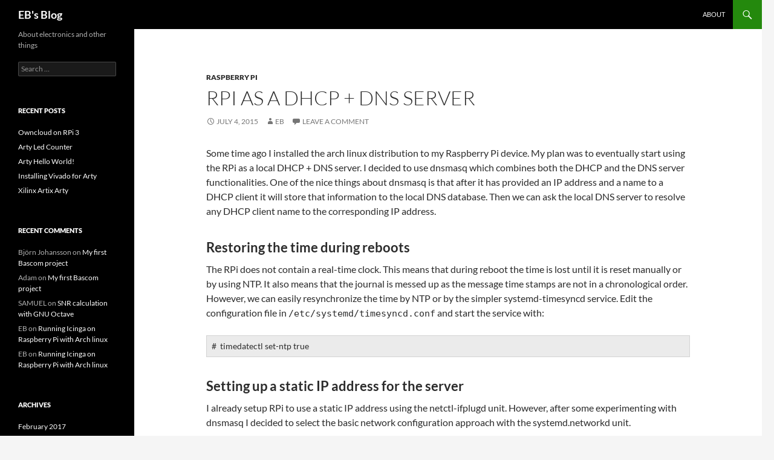

--- FILE ---
content_type: text/html; charset=UTF-8
request_url: https://eb.dy.fi/2015/07/rpi-as-a-dhcp-dns-server/
body_size: 8938
content:
<!DOCTYPE html>
<html lang="en-US">
<head>
	<meta charset="UTF-8">
	<meta name="viewport" content="width=device-width, initial-scale=1.0">
	<title>RPi as a DHCP + DNS server | EB&#039;s Blog</title>
	<link rel="profile" href="https://gmpg.org/xfn/11">
	<link rel="pingback" href="https://eb.dy.fi/xmlrpc.php">
	<meta name='robots' content='max-image-preview:large' />
<link rel="alternate" type="application/rss+xml" title="EB&#039;s Blog &raquo; Feed" href="https://eb.dy.fi/feed/" />
<link rel="alternate" type="application/rss+xml" title="EB&#039;s Blog &raquo; Comments Feed" href="https://eb.dy.fi/comments/feed/" />
<link rel="alternate" type="application/rss+xml" title="EB&#039;s Blog &raquo; RPi as a DHCP + DNS server Comments Feed" href="https://eb.dy.fi/2015/07/rpi-as-a-dhcp-dns-server/feed/" />
<link rel="alternate" title="oEmbed (JSON)" type="application/json+oembed" href="https://eb.dy.fi/wp-json/oembed/1.0/embed?url=https%3A%2F%2Feb.dy.fi%2F2015%2F07%2Frpi-as-a-dhcp-dns-server%2F" />
<link rel="alternate" title="oEmbed (XML)" type="text/xml+oembed" href="https://eb.dy.fi/wp-json/oembed/1.0/embed?url=https%3A%2F%2Feb.dy.fi%2F2015%2F07%2Frpi-as-a-dhcp-dns-server%2F&#038;format=xml" />
<style id='wp-img-auto-sizes-contain-inline-css'>
img:is([sizes=auto i],[sizes^="auto," i]){contain-intrinsic-size:3000px 1500px}
/*# sourceURL=wp-img-auto-sizes-contain-inline-css */
</style>
<style id='wp-emoji-styles-inline-css'>

	img.wp-smiley, img.emoji {
		display: inline !important;
		border: none !important;
		box-shadow: none !important;
		height: 1em !important;
		width: 1em !important;
		margin: 0 0.07em !important;
		vertical-align: -0.1em !important;
		background: none !important;
		padding: 0 !important;
	}
/*# sourceURL=wp-emoji-styles-inline-css */
</style>
<link rel='stylesheet' id='wp-block-library-css' href='https://eb.dy.fi/wp-includes/css/dist/block-library/style.min.css?ver=6.9' media='all' />
<style id='global-styles-inline-css'>
:root{--wp--preset--aspect-ratio--square: 1;--wp--preset--aspect-ratio--4-3: 4/3;--wp--preset--aspect-ratio--3-4: 3/4;--wp--preset--aspect-ratio--3-2: 3/2;--wp--preset--aspect-ratio--2-3: 2/3;--wp--preset--aspect-ratio--16-9: 16/9;--wp--preset--aspect-ratio--9-16: 9/16;--wp--preset--color--black: #000;--wp--preset--color--cyan-bluish-gray: #abb8c3;--wp--preset--color--white: #fff;--wp--preset--color--pale-pink: #f78da7;--wp--preset--color--vivid-red: #cf2e2e;--wp--preset--color--luminous-vivid-orange: #ff6900;--wp--preset--color--luminous-vivid-amber: #fcb900;--wp--preset--color--light-green-cyan: #7bdcb5;--wp--preset--color--vivid-green-cyan: #00d084;--wp--preset--color--pale-cyan-blue: #8ed1fc;--wp--preset--color--vivid-cyan-blue: #0693e3;--wp--preset--color--vivid-purple: #9b51e0;--wp--preset--color--green: #24890d;--wp--preset--color--dark-gray: #2b2b2b;--wp--preset--color--medium-gray: #767676;--wp--preset--color--light-gray: #f5f5f5;--wp--preset--gradient--vivid-cyan-blue-to-vivid-purple: linear-gradient(135deg,rgb(6,147,227) 0%,rgb(155,81,224) 100%);--wp--preset--gradient--light-green-cyan-to-vivid-green-cyan: linear-gradient(135deg,rgb(122,220,180) 0%,rgb(0,208,130) 100%);--wp--preset--gradient--luminous-vivid-amber-to-luminous-vivid-orange: linear-gradient(135deg,rgb(252,185,0) 0%,rgb(255,105,0) 100%);--wp--preset--gradient--luminous-vivid-orange-to-vivid-red: linear-gradient(135deg,rgb(255,105,0) 0%,rgb(207,46,46) 100%);--wp--preset--gradient--very-light-gray-to-cyan-bluish-gray: linear-gradient(135deg,rgb(238,238,238) 0%,rgb(169,184,195) 100%);--wp--preset--gradient--cool-to-warm-spectrum: linear-gradient(135deg,rgb(74,234,220) 0%,rgb(151,120,209) 20%,rgb(207,42,186) 40%,rgb(238,44,130) 60%,rgb(251,105,98) 80%,rgb(254,248,76) 100%);--wp--preset--gradient--blush-light-purple: linear-gradient(135deg,rgb(255,206,236) 0%,rgb(152,150,240) 100%);--wp--preset--gradient--blush-bordeaux: linear-gradient(135deg,rgb(254,205,165) 0%,rgb(254,45,45) 50%,rgb(107,0,62) 100%);--wp--preset--gradient--luminous-dusk: linear-gradient(135deg,rgb(255,203,112) 0%,rgb(199,81,192) 50%,rgb(65,88,208) 100%);--wp--preset--gradient--pale-ocean: linear-gradient(135deg,rgb(255,245,203) 0%,rgb(182,227,212) 50%,rgb(51,167,181) 100%);--wp--preset--gradient--electric-grass: linear-gradient(135deg,rgb(202,248,128) 0%,rgb(113,206,126) 100%);--wp--preset--gradient--midnight: linear-gradient(135deg,rgb(2,3,129) 0%,rgb(40,116,252) 100%);--wp--preset--font-size--small: 13px;--wp--preset--font-size--medium: 20px;--wp--preset--font-size--large: 36px;--wp--preset--font-size--x-large: 42px;--wp--preset--spacing--20: 0.44rem;--wp--preset--spacing--30: 0.67rem;--wp--preset--spacing--40: 1rem;--wp--preset--spacing--50: 1.5rem;--wp--preset--spacing--60: 2.25rem;--wp--preset--spacing--70: 3.38rem;--wp--preset--spacing--80: 5.06rem;--wp--preset--shadow--natural: 6px 6px 9px rgba(0, 0, 0, 0.2);--wp--preset--shadow--deep: 12px 12px 50px rgba(0, 0, 0, 0.4);--wp--preset--shadow--sharp: 6px 6px 0px rgba(0, 0, 0, 0.2);--wp--preset--shadow--outlined: 6px 6px 0px -3px rgb(255, 255, 255), 6px 6px rgb(0, 0, 0);--wp--preset--shadow--crisp: 6px 6px 0px rgb(0, 0, 0);}:where(.is-layout-flex){gap: 0.5em;}:where(.is-layout-grid){gap: 0.5em;}body .is-layout-flex{display: flex;}.is-layout-flex{flex-wrap: wrap;align-items: center;}.is-layout-flex > :is(*, div){margin: 0;}body .is-layout-grid{display: grid;}.is-layout-grid > :is(*, div){margin: 0;}:where(.wp-block-columns.is-layout-flex){gap: 2em;}:where(.wp-block-columns.is-layout-grid){gap: 2em;}:where(.wp-block-post-template.is-layout-flex){gap: 1.25em;}:where(.wp-block-post-template.is-layout-grid){gap: 1.25em;}.has-black-color{color: var(--wp--preset--color--black) !important;}.has-cyan-bluish-gray-color{color: var(--wp--preset--color--cyan-bluish-gray) !important;}.has-white-color{color: var(--wp--preset--color--white) !important;}.has-pale-pink-color{color: var(--wp--preset--color--pale-pink) !important;}.has-vivid-red-color{color: var(--wp--preset--color--vivid-red) !important;}.has-luminous-vivid-orange-color{color: var(--wp--preset--color--luminous-vivid-orange) !important;}.has-luminous-vivid-amber-color{color: var(--wp--preset--color--luminous-vivid-amber) !important;}.has-light-green-cyan-color{color: var(--wp--preset--color--light-green-cyan) !important;}.has-vivid-green-cyan-color{color: var(--wp--preset--color--vivid-green-cyan) !important;}.has-pale-cyan-blue-color{color: var(--wp--preset--color--pale-cyan-blue) !important;}.has-vivid-cyan-blue-color{color: var(--wp--preset--color--vivid-cyan-blue) !important;}.has-vivid-purple-color{color: var(--wp--preset--color--vivid-purple) !important;}.has-black-background-color{background-color: var(--wp--preset--color--black) !important;}.has-cyan-bluish-gray-background-color{background-color: var(--wp--preset--color--cyan-bluish-gray) !important;}.has-white-background-color{background-color: var(--wp--preset--color--white) !important;}.has-pale-pink-background-color{background-color: var(--wp--preset--color--pale-pink) !important;}.has-vivid-red-background-color{background-color: var(--wp--preset--color--vivid-red) !important;}.has-luminous-vivid-orange-background-color{background-color: var(--wp--preset--color--luminous-vivid-orange) !important;}.has-luminous-vivid-amber-background-color{background-color: var(--wp--preset--color--luminous-vivid-amber) !important;}.has-light-green-cyan-background-color{background-color: var(--wp--preset--color--light-green-cyan) !important;}.has-vivid-green-cyan-background-color{background-color: var(--wp--preset--color--vivid-green-cyan) !important;}.has-pale-cyan-blue-background-color{background-color: var(--wp--preset--color--pale-cyan-blue) !important;}.has-vivid-cyan-blue-background-color{background-color: var(--wp--preset--color--vivid-cyan-blue) !important;}.has-vivid-purple-background-color{background-color: var(--wp--preset--color--vivid-purple) !important;}.has-black-border-color{border-color: var(--wp--preset--color--black) !important;}.has-cyan-bluish-gray-border-color{border-color: var(--wp--preset--color--cyan-bluish-gray) !important;}.has-white-border-color{border-color: var(--wp--preset--color--white) !important;}.has-pale-pink-border-color{border-color: var(--wp--preset--color--pale-pink) !important;}.has-vivid-red-border-color{border-color: var(--wp--preset--color--vivid-red) !important;}.has-luminous-vivid-orange-border-color{border-color: var(--wp--preset--color--luminous-vivid-orange) !important;}.has-luminous-vivid-amber-border-color{border-color: var(--wp--preset--color--luminous-vivid-amber) !important;}.has-light-green-cyan-border-color{border-color: var(--wp--preset--color--light-green-cyan) !important;}.has-vivid-green-cyan-border-color{border-color: var(--wp--preset--color--vivid-green-cyan) !important;}.has-pale-cyan-blue-border-color{border-color: var(--wp--preset--color--pale-cyan-blue) !important;}.has-vivid-cyan-blue-border-color{border-color: var(--wp--preset--color--vivid-cyan-blue) !important;}.has-vivid-purple-border-color{border-color: var(--wp--preset--color--vivid-purple) !important;}.has-vivid-cyan-blue-to-vivid-purple-gradient-background{background: var(--wp--preset--gradient--vivid-cyan-blue-to-vivid-purple) !important;}.has-light-green-cyan-to-vivid-green-cyan-gradient-background{background: var(--wp--preset--gradient--light-green-cyan-to-vivid-green-cyan) !important;}.has-luminous-vivid-amber-to-luminous-vivid-orange-gradient-background{background: var(--wp--preset--gradient--luminous-vivid-amber-to-luminous-vivid-orange) !important;}.has-luminous-vivid-orange-to-vivid-red-gradient-background{background: var(--wp--preset--gradient--luminous-vivid-orange-to-vivid-red) !important;}.has-very-light-gray-to-cyan-bluish-gray-gradient-background{background: var(--wp--preset--gradient--very-light-gray-to-cyan-bluish-gray) !important;}.has-cool-to-warm-spectrum-gradient-background{background: var(--wp--preset--gradient--cool-to-warm-spectrum) !important;}.has-blush-light-purple-gradient-background{background: var(--wp--preset--gradient--blush-light-purple) !important;}.has-blush-bordeaux-gradient-background{background: var(--wp--preset--gradient--blush-bordeaux) !important;}.has-luminous-dusk-gradient-background{background: var(--wp--preset--gradient--luminous-dusk) !important;}.has-pale-ocean-gradient-background{background: var(--wp--preset--gradient--pale-ocean) !important;}.has-electric-grass-gradient-background{background: var(--wp--preset--gradient--electric-grass) !important;}.has-midnight-gradient-background{background: var(--wp--preset--gradient--midnight) !important;}.has-small-font-size{font-size: var(--wp--preset--font-size--small) !important;}.has-medium-font-size{font-size: var(--wp--preset--font-size--medium) !important;}.has-large-font-size{font-size: var(--wp--preset--font-size--large) !important;}.has-x-large-font-size{font-size: var(--wp--preset--font-size--x-large) !important;}
/*# sourceURL=global-styles-inline-css */
</style>

<style id='classic-theme-styles-inline-css'>
/*! This file is auto-generated */
.wp-block-button__link{color:#fff;background-color:#32373c;border-radius:9999px;box-shadow:none;text-decoration:none;padding:calc(.667em + 2px) calc(1.333em + 2px);font-size:1.125em}.wp-block-file__button{background:#32373c;color:#fff;text-decoration:none}
/*# sourceURL=/wp-includes/css/classic-themes.min.css */
</style>
<link rel='stylesheet' id='wp-components-css' href='https://eb.dy.fi/wp-includes/css/dist/components/style.min.css?ver=6.9' media='all' />
<link rel='stylesheet' id='wp-preferences-css' href='https://eb.dy.fi/wp-includes/css/dist/preferences/style.min.css?ver=6.9' media='all' />
<link rel='stylesheet' id='wp-block-editor-css' href='https://eb.dy.fi/wp-includes/css/dist/block-editor/style.min.css?ver=6.9' media='all' />
<link rel='stylesheet' id='wp-reusable-blocks-css' href='https://eb.dy.fi/wp-includes/css/dist/reusable-blocks/style.min.css?ver=6.9' media='all' />
<link rel='stylesheet' id='wp-patterns-css' href='https://eb.dy.fi/wp-includes/css/dist/patterns/style.min.css?ver=6.9' media='all' />
<link rel='stylesheet' id='wp-editor-css' href='https://eb.dy.fi/wp-includes/css/dist/editor/style.min.css?ver=6.9' media='all' />
<link rel='stylesheet' id='drop_shadow_block-style-css-css' href='https://eb.dy.fi/wp-content/plugins/drop-shadow-boxes/block/blocks.style.build.css?ver=1.7.14' media='all' />
<link rel='stylesheet' id='twentyfourteen-lato-css' href='https://eb.dy.fi/wp-content/themes/twentyfourteen/fonts/font-lato.css?ver=20230328' media='all' />
<link rel='stylesheet' id='genericons-css' href='https://eb.dy.fi/wp-content/themes/twentyfourteen/genericons/genericons.css?ver=20251101' media='all' />
<link rel='stylesheet' id='twentyfourteen-style-css' href='https://eb.dy.fi/wp-content/themes/twentyfourteen/style.css?ver=20251202' media='all' />
<link rel='stylesheet' id='twentyfourteen-block-style-css' href='https://eb.dy.fi/wp-content/themes/twentyfourteen/css/blocks.css?ver=20250715' media='all' />
<script src="https://eb.dy.fi/wp-includes/js/jquery/jquery.min.js?ver=3.7.1" id="jquery-core-js"></script>
<script src="https://eb.dy.fi/wp-includes/js/jquery/jquery-migrate.min.js?ver=3.4.1" id="jquery-migrate-js"></script>
<script src="https://eb.dy.fi/wp-content/themes/twentyfourteen/js/functions.js?ver=20250729" id="twentyfourteen-script-js" defer data-wp-strategy="defer"></script>
<link rel="https://api.w.org/" href="https://eb.dy.fi/wp-json/" /><link rel="alternate" title="JSON" type="application/json" href="https://eb.dy.fi/wp-json/wp/v2/posts/675" /><link rel="EditURI" type="application/rsd+xml" title="RSD" href="https://eb.dy.fi/xmlrpc.php?rsd" />
<meta name="generator" content="WordPress 6.9" />
<link rel="canonical" href="https://eb.dy.fi/2015/07/rpi-as-a-dhcp-dns-server/" />
<link rel='shortlink' href='https://eb.dy.fi/?p=675' />
    <style>@media screen and (min-width: 783px){.primary-navigation{float: right;margin-left: 20px;}a { transition: all .5s ease; }}</style>
    <style>
	    .site-content .entry-header,.site-content .entry-content,.site-content .entry-summary,.site-content .entry-meta,.page-content 
		{max-width: 800px;}.comments-area{max-width: 800px;}.post-navigation, .image-navigation{max-width: 800px;}</style>
    <style>.hentry{max-width: 1100px;}
	    img.size-full,img.size-large,.wp-post-image,.post-thumbnail img,.site-content .post-thumbnail img{max-height: 572px;}
	</style>
	
    <style>
		.slider .featured-content .hentry{max-height: 500px;}.slider .featured-content{max-width: 1600px;
		margin: 0px auto;}.slider .featured-content .post-thumbnail img{max-width: 1600px;width: 100%;}
		.slider .featured-content .post-thumbnail{background:none;}.slider .featured-content a.post-thumbnail:hover{background-color:transparent;}
	</style>
<style>.recentcomments a{display:inline !important;padding:0 !important;margin:0 !important;}</style></head>

<body class="wp-singular post-template-default single single-post postid-675 single-format-standard wp-embed-responsive wp-theme-twentyfourteen masthead-fixed full-width singular">
<a class="screen-reader-text skip-link" href="#content">
	Skip to content</a>
<div id="page" class="hfeed site">
		
	<header id="masthead" class="site-header">
		<div class="header-main">
							<h1 class="site-title"><a href="https://eb.dy.fi/" rel="home" >EB&#039;s Blog</a></h1>
			
			<div class="search-toggle">
				<a href="#search-container" class="screen-reader-text" aria-expanded="false" aria-controls="search-container">
					Search				</a>
			</div>

			<nav id="primary-navigation" class="site-navigation primary-navigation">
				<button class="menu-toggle">Primary Menu</button>
				<div id="primary-menu" class="nav-menu"><ul>
<li class="page_item page-item-2"><a href="https://eb.dy.fi/about/">About</a></li>
</ul></div>
			</nav>
		</div>

		<div id="search-container" class="search-box-wrapper hide">
			<div class="search-box">
				<form role="search" method="get" class="search-form" action="https://eb.dy.fi/">
				<label>
					<span class="screen-reader-text">Search for:</span>
					<input type="search" class="search-field" placeholder="Search &hellip;" value="" name="s" />
				</label>
				<input type="submit" class="search-submit" value="Search" />
			</form>			</div>
		</div>
	</header><!-- #masthead -->

	<div id="main" class="site-main">

	<div id="primary" class="content-area">
		<div id="content" class="site-content" role="main">
			
<article id="post-675" class="post-675 post type-post status-publish format-standard hentry category-raspberry-pi">
	
	<header class="entry-header">
				<div class="entry-meta">
			<span class="cat-links"><a href="https://eb.dy.fi/category/raspberry-pi/" rel="category tag">Raspberry Pi</a></span>
		</div>
			<h1 class="entry-title">RPi as a DHCP + DNS server</h1>
		<div class="entry-meta">
			<span class="entry-date"><a href="https://eb.dy.fi/2015/07/rpi-as-a-dhcp-dns-server/" rel="bookmark"><time class="entry-date" datetime="2015-07-04T06:56:10+03:00">July 4, 2015</time></a></span> <span class="byline"><span class="author vcard"><a class="url fn n" href="https://eb.dy.fi/author/eb/" rel="author">EB</a></span></span>			<span class="comments-link"><a href="https://eb.dy.fi/2015/07/rpi-as-a-dhcp-dns-server/#respond">Leave a comment</a></span>
						</div><!-- .entry-meta -->
	</header><!-- .entry-header -->

		<div class="entry-content">
		<p>Some time ago I installed the arch linux distribution to my Raspberry Pi device. My plan was to eventually start using the RPi as a local DHCP + DNS server. I decided to use dnsmasq which combines both the DHCP and the DNS server functionalities. One of the nice things about dnsmasq is that after it has provided an IP address and a name to a DHCP client it will store that information to the local DNS database. Then we can ask the local DNS server to resolve any DHCP client name to the corresponding IP address.</p>
<h3>Restoring the time during reboots</h3>
<p>The RPi does not contain a real-time clock. This means that during reboot the time is lost until it is reset manually or by using NTP. It also means that the journal is messed up as the message time stamps are not in a chronological order. However, we can easily resynchronize the time by NTP or by the simpler systemd-timesyncd service. Edit the configuration file in <code>/etc/systemd/timesyncd.conf</code> and start the service with:</p>
<table style="background-color: #ebebeb;">
<tbody>
<tr>
<td>#  timedatectl set-ntp true</td>
</tr>
</tbody>
</table>
<h3>Setting up a static IP address for the server</h3>
<p>I already setup RPi to use a static IP address using the netctl-ifplugd unit. However, after some experimenting with dnsmasq I decided to select the basic network configuration approach with the systemd.networkd unit.</p>
<p>So the first thing to do is just to stop and disable the netctl-ifplugd unit.</p>
<table style="background-color: #ebebeb;">
<tbody>
<tr>
<td># systemctl stop netctl-ifplugd@eth0<br />
# systemctl disable netctl-ifplugd@eth0</td>
</tr>
</tbody>
</table>
<p>Then we can enable the networkd and resolved units.</p>
<table style="background-color: #ebebeb;">
<tbody>
<tr>
<td># systemctl enable systemd-networkd.service<br />
# systemctl enable systemd-resolved.service</td>
</tr>
</tbody>
</table>
<p>The resolv.conf file under /etc should be a symlink to the runtime configuration file.</p>
<table style="background-color: #ebebeb;">
<tbody>
<tr>
<td># cd /etc<br />
# mv resolv.conf resolv.conf.orig<br />
# ln -s /run/systemd/resolve/resolv.conf</td>
</tr>
</tbody>
</table>
<p>The network configuration file is /etc/systemd/network/wired.network.</p>
<table>
<tbody>
<tr>
<td>[Match]<br />
Name=eth0<br />
[Network]<br />
DNS=192.168.1.1<br />
[Address]<br />
Address=192.168.1.6/24<br />
[Route]<br />
Gateway=192.168.1.1</td>
</tr>
</tbody>
</table>
<p>Finally start the network services.</p>
<table style="background-color: #ebebeb;">
<tbody>
<tr>
<td># systemctl start systemd-networkd.service<br />
# systemctl start systemd-resolved.service</td>
</tr>
</tbody>
</table>
<h3> Installing dnsmasq</h3>
<p>The dnsmasq app can be installed with pacman.</p>
<table style="background-color: #ebebeb;">
<tbody>
<tr>
<td><code># pacman -S dnsmasq</code><br />
<code> resolving dependencies...</code><br />
<code> looking for conflicting packages...</code><code>Packages (1) dnsmasq-2.72-2</code><code>Total Download Size:   0.16 MiB</code><br />
<code> Total Installed Size:  0.38 MiB</code><code>:: Proceed with installation? [Y/n] y</code><br />
<code> :: Retrieving packages ...</code><br />
<code> dnsmasq-2.72-2-armv6h    161.8 KiB   539K/s 00:00 [######################] 100%</code><br />
<code> (1/1) checking keys in keyring                     [######################] 100%</code><br />
<code> (1/1) checking package integrity                   [######################] 100%</code><br />
<code> (1/1) loading package files                        [######################] 100%</code><br />
<code> (1/1) checking for file conflicts                  [######################] 100%</code><br />
<code> (1/1) checking available disk space                [######################] 100%</code><br />
<code> (1/1) installing dnsmasq                           [######################] 100%</code></td>
</tr>
</tbody>
</table>
<h3>Configuring dnsmasq</h3>
<p>Edit /etc/hosts and add all the static IP addresses defined for the LAN hosts there. E.g. the DHCP host itself and the router could be added (with an optional LAN domain suffix).</p>
<table>
<tbody>
<tr>
<td>192.168.1.1    gateway.home    gateway<br />
192.168.1.6    arch-linux.home arch-linux</td>
</tr>
</tbody>
</table>
<h3>Starting the DHCP and DNS servers</h3>
<p>The dnsmasq app takes care of both the DHCP and caching DNS server duties. So let&#8217;s enable it and let&#8217;s fire it up!</p>
<table>
<tbody>
<tr>
<td># systemctl enable dnsmasq<br />
# systemctl start dnsmasq</td>
</tr>
</tbody>
</table>
<p>&nbsp;</p>
	</div><!-- .entry-content -->
	
	</article><!-- #post-675 -->
		<nav class="navigation post-navigation">
		<h1 class="screen-reader-text">
			Post navigation		</h1>
		<div class="nav-links">
			<a href="https://eb.dy.fi/2015/04/reclaiming-some-space/" rel="prev"><span class="meta-nav">Previous Post</span>Reclaiming some space</a><a href="https://eb.dy.fi/2015/07/running-icinga-on-raspberry-pi-with-arch-linux/" rel="next"><span class="meta-nav">Next Post</span>Running Icinga on Raspberry Pi with Arch linux</a>			</div><!-- .nav-links -->
		</nav><!-- .navigation -->
		
<div id="comments" class="comments-area">

	
		<div id="respond" class="comment-respond">
		<h3 id="reply-title" class="comment-reply-title">Leave a Reply <small><a rel="nofollow" id="cancel-comment-reply-link" href="/2015/07/rpi-as-a-dhcp-dns-server/#respond" style="display:none;">Cancel reply</a></small></h3><form action="https://eb.dy.fi/wp-comments-post.php" method="post" id="commentform" class="comment-form"><p class="comment-notes"><span id="email-notes">Your email address will not be published.</span> <span class="required-field-message">Required fields are marked <span class="required">*</span></span></p><p class="comment-form-comment"><label for="comment">Comment <span class="required">*</span></label> <textarea id="comment" name="comment" cols="45" rows="8" maxlength="65525" required></textarea></p><p class="comment-form-author"><label for="author">Name <span class="required">*</span></label> <input id="author" name="author" type="text" value="" size="30" maxlength="245" autocomplete="name" required /></p>
<p class="comment-form-email"><label for="email">Email <span class="required">*</span></label> <input id="email" name="email" type="email" value="" size="30" maxlength="100" aria-describedby="email-notes" autocomplete="email" required /></p>
<p class="comment-form-url"><label for="url">Website</label> <input id="url" name="url" type="url" value="" size="30" maxlength="200" autocomplete="url" /></p>
<p class="form-submit"><input name="submit" type="submit" id="submit" class="submit" value="Post Comment" /> <input type='hidden' name='comment_post_ID' value='675' id='comment_post_ID' />
<input type='hidden' name='comment_parent' id='comment_parent' value='0' />
</p><p style="display: none;"><input type="hidden" id="akismet_comment_nonce" name="akismet_comment_nonce" value="02dc728b0c" /></p><p style="display: none !important;" class="akismet-fields-container" data-prefix="ak_"><label>&#916;<textarea name="ak_hp_textarea" cols="45" rows="8" maxlength="100"></textarea></label><input type="hidden" id="ak_js_1" name="ak_js" value="66"/><script>document.getElementById( "ak_js_1" ).setAttribute( "value", ( new Date() ).getTime() );</script></p></form>	</div><!-- #respond -->
	
</div><!-- #comments -->
		</div><!-- #content -->
	</div><!-- #primary -->

<div id="secondary">
		<h2 class="site-description">About electronics and other things</h2>
	
	
		<div id="primary-sidebar" class="primary-sidebar widget-area" role="complementary">
		<aside id="search-2" class="widget widget_search"><form role="search" method="get" class="search-form" action="https://eb.dy.fi/">
				<label>
					<span class="screen-reader-text">Search for:</span>
					<input type="search" class="search-field" placeholder="Search &hellip;" value="" name="s" />
				</label>
				<input type="submit" class="search-submit" value="Search" />
			</form></aside>
		<aside id="recent-posts-2" class="widget widget_recent_entries">
		<h1 class="widget-title">Recent Posts</h1><nav aria-label="Recent Posts">
		<ul>
											<li>
					<a href="https://eb.dy.fi/2017/02/owncloud-on-rpi-3/">Owncloud on RPi 3</a>
									</li>
											<li>
					<a href="https://eb.dy.fi/2015/11/arty-led-counter/">Arty Led Counter</a>
									</li>
											<li>
					<a href="https://eb.dy.fi/2015/11/arty-hello-world/">Arty Hello World!</a>
									</li>
											<li>
					<a href="https://eb.dy.fi/2015/11/installing-vivado-for-arty/">Installing Vivado for Arty</a>
									</li>
											<li>
					<a href="https://eb.dy.fi/2015/11/xilinx-artix-arty/">Xilinx Artix Arty</a>
									</li>
					</ul>

		</nav></aside><aside id="recent-comments-2" class="widget widget_recent_comments"><h1 class="widget-title">Recent Comments</h1><nav aria-label="Recent Comments"><ul id="recentcomments"><li class="recentcomments"><span class="comment-author-link">Björn Johansson</span> on <a href="https://eb.dy.fi/2014/04/my-first-bascom-project/#comment-53203">My first Bascom project</a></li><li class="recentcomments"><span class="comment-author-link">Adam</span> on <a href="https://eb.dy.fi/2014/04/my-first-bascom-project/#comment-22393">My first Bascom project</a></li><li class="recentcomments"><span class="comment-author-link">SAMUEL</span> on <a href="https://eb.dy.fi/2014/09/snr-calculation-with-gnu-octave/#comment-15236">SNR calculation with GNU Octave</a></li><li class="recentcomments"><span class="comment-author-link">EB</span> on <a href="https://eb.dy.fi/2015/07/running-icinga-on-raspberry-pi-with-arch-linux/#comment-12020">Running Icinga on Raspberry Pi with Arch linux</a></li><li class="recentcomments"><span class="comment-author-link">EB</span> on <a href="https://eb.dy.fi/2015/07/running-icinga-on-raspberry-pi-with-arch-linux/#comment-10685">Running Icinga on Raspberry Pi with Arch linux</a></li></ul></nav></aside><aside id="archives-2" class="widget widget_archive"><h1 class="widget-title">Archives</h1><nav aria-label="Archives">
			<ul>
					<li><a href='https://eb.dy.fi/2017/02/'>February 2017</a></li>
	<li><a href='https://eb.dy.fi/2015/11/'>November 2015</a></li>
	<li><a href='https://eb.dy.fi/2015/07/'>July 2015</a></li>
	<li><a href='https://eb.dy.fi/2015/04/'>April 2015</a></li>
	<li><a href='https://eb.dy.fi/2015/02/'>February 2015</a></li>
	<li><a href='https://eb.dy.fi/2014/09/'>September 2014</a></li>
	<li><a href='https://eb.dy.fi/2014/08/'>August 2014</a></li>
	<li><a href='https://eb.dy.fi/2014/07/'>July 2014</a></li>
	<li><a href='https://eb.dy.fi/2014/04/'>April 2014</a></li>
	<li><a href='https://eb.dy.fi/2014/03/'>March 2014</a></li>
			</ul>

			</nav></aside><aside id="categories-2" class="widget widget_categories"><h1 class="widget-title">Categories</h1><nav aria-label="Categories">
			<ul>
					<li class="cat-item cat-item-3"><a href="https://eb.dy.fi/category/arduino/">Arduino</a>
</li>
	<li class="cat-item cat-item-4"><a href="https://eb.dy.fi/category/fg085/">FG085</a>
</li>
	<li class="cat-item cat-item-8"><a href="https://eb.dy.fi/category/fpga/">FPGA</a>
</li>
	<li class="cat-item cat-item-5"><a href="https://eb.dy.fi/category/octave/">Octave</a>
</li>
	<li class="cat-item cat-item-6"><a href="https://eb.dy.fi/category/raspberry-pi/">Raspberry Pi</a>
</li>
	<li class="cat-item cat-item-2"><a href="https://eb.dy.fi/category/red-pitaya/">Red Pitaya</a>
</li>
			</ul>

			</nav></aside><aside id="meta-2" class="widget widget_meta"><h1 class="widget-title">Meta</h1><nav aria-label="Meta">
		<ul>
						<li><a href="https://eb.dy.fi/wp-login.php">Log in</a></li>
			<li><a href="https://eb.dy.fi/feed/">Entries feed</a></li>
			<li><a href="https://eb.dy.fi/comments/feed/">Comments feed</a></li>

			<li><a href="https://wordpress.org/">WordPress.org</a></li>
		</ul>

		</nav></aside>	</div><!-- #primary-sidebar -->
	</div><!-- #secondary -->

		</div><!-- #main -->

		<footer id="colophon" class="site-footer">

			
			<div class="site-info">
												<a href="https://wordpress.org/" class="imprint">
					Proudly powered by WordPress				</a>
			</div><!-- .site-info -->
		</footer><!-- #colophon -->
	</div><!-- #page -->

	<script type="speculationrules">
{"prefetch":[{"source":"document","where":{"and":[{"href_matches":"/*"},{"not":{"href_matches":["/wp-*.php","/wp-admin/*","/wp-content/uploads/*","/wp-content/*","/wp-content/plugins/*","/wp-content/themes/twentyfourteen/*","/*\\?(.+)"]}},{"not":{"selector_matches":"a[rel~=\"nofollow\"]"}},{"not":{"selector_matches":".no-prefetch, .no-prefetch a"}}]},"eagerness":"conservative"}]}
</script>
<script src="https://eb.dy.fi/wp-includes/js/comment-reply.min.js?ver=6.9" id="comment-reply-js" async data-wp-strategy="async" fetchpriority="low"></script>
<script defer src="https://eb.dy.fi/wp-content/plugins/akismet/_inc/akismet-frontend.js?ver=1764166727" id="akismet-frontend-js"></script>
<script id="wp-emoji-settings" type="application/json">
{"baseUrl":"https://s.w.org/images/core/emoji/17.0.2/72x72/","ext":".png","svgUrl":"https://s.w.org/images/core/emoji/17.0.2/svg/","svgExt":".svg","source":{"concatemoji":"https://eb.dy.fi/wp-includes/js/wp-emoji-release.min.js?ver=6.9"}}
</script>
<script type="module">
/*! This file is auto-generated */
const a=JSON.parse(document.getElementById("wp-emoji-settings").textContent),o=(window._wpemojiSettings=a,"wpEmojiSettingsSupports"),s=["flag","emoji"];function i(e){try{var t={supportTests:e,timestamp:(new Date).valueOf()};sessionStorage.setItem(o,JSON.stringify(t))}catch(e){}}function c(e,t,n){e.clearRect(0,0,e.canvas.width,e.canvas.height),e.fillText(t,0,0);t=new Uint32Array(e.getImageData(0,0,e.canvas.width,e.canvas.height).data);e.clearRect(0,0,e.canvas.width,e.canvas.height),e.fillText(n,0,0);const a=new Uint32Array(e.getImageData(0,0,e.canvas.width,e.canvas.height).data);return t.every((e,t)=>e===a[t])}function p(e,t){e.clearRect(0,0,e.canvas.width,e.canvas.height),e.fillText(t,0,0);var n=e.getImageData(16,16,1,1);for(let e=0;e<n.data.length;e++)if(0!==n.data[e])return!1;return!0}function u(e,t,n,a){switch(t){case"flag":return n(e,"\ud83c\udff3\ufe0f\u200d\u26a7\ufe0f","\ud83c\udff3\ufe0f\u200b\u26a7\ufe0f")?!1:!n(e,"\ud83c\udde8\ud83c\uddf6","\ud83c\udde8\u200b\ud83c\uddf6")&&!n(e,"\ud83c\udff4\udb40\udc67\udb40\udc62\udb40\udc65\udb40\udc6e\udb40\udc67\udb40\udc7f","\ud83c\udff4\u200b\udb40\udc67\u200b\udb40\udc62\u200b\udb40\udc65\u200b\udb40\udc6e\u200b\udb40\udc67\u200b\udb40\udc7f");case"emoji":return!a(e,"\ud83e\u1fac8")}return!1}function f(e,t,n,a){let r;const o=(r="undefined"!=typeof WorkerGlobalScope&&self instanceof WorkerGlobalScope?new OffscreenCanvas(300,150):document.createElement("canvas")).getContext("2d",{willReadFrequently:!0}),s=(o.textBaseline="top",o.font="600 32px Arial",{});return e.forEach(e=>{s[e]=t(o,e,n,a)}),s}function r(e){var t=document.createElement("script");t.src=e,t.defer=!0,document.head.appendChild(t)}a.supports={everything:!0,everythingExceptFlag:!0},new Promise(t=>{let n=function(){try{var e=JSON.parse(sessionStorage.getItem(o));if("object"==typeof e&&"number"==typeof e.timestamp&&(new Date).valueOf()<e.timestamp+604800&&"object"==typeof e.supportTests)return e.supportTests}catch(e){}return null}();if(!n){if("undefined"!=typeof Worker&&"undefined"!=typeof OffscreenCanvas&&"undefined"!=typeof URL&&URL.createObjectURL&&"undefined"!=typeof Blob)try{var e="postMessage("+f.toString()+"("+[JSON.stringify(s),u.toString(),c.toString(),p.toString()].join(",")+"));",a=new Blob([e],{type:"text/javascript"});const r=new Worker(URL.createObjectURL(a),{name:"wpTestEmojiSupports"});return void(r.onmessage=e=>{i(n=e.data),r.terminate(),t(n)})}catch(e){}i(n=f(s,u,c,p))}t(n)}).then(e=>{for(const n in e)a.supports[n]=e[n],a.supports.everything=a.supports.everything&&a.supports[n],"flag"!==n&&(a.supports.everythingExceptFlag=a.supports.everythingExceptFlag&&a.supports[n]);var t;a.supports.everythingExceptFlag=a.supports.everythingExceptFlag&&!a.supports.flag,a.supports.everything||((t=a.source||{}).concatemoji?r(t.concatemoji):t.wpemoji&&t.twemoji&&(r(t.twemoji),r(t.wpemoji)))});
//# sourceURL=https://eb.dy.fi/wp-includes/js/wp-emoji-loader.min.js
</script>
</body>
</html>
